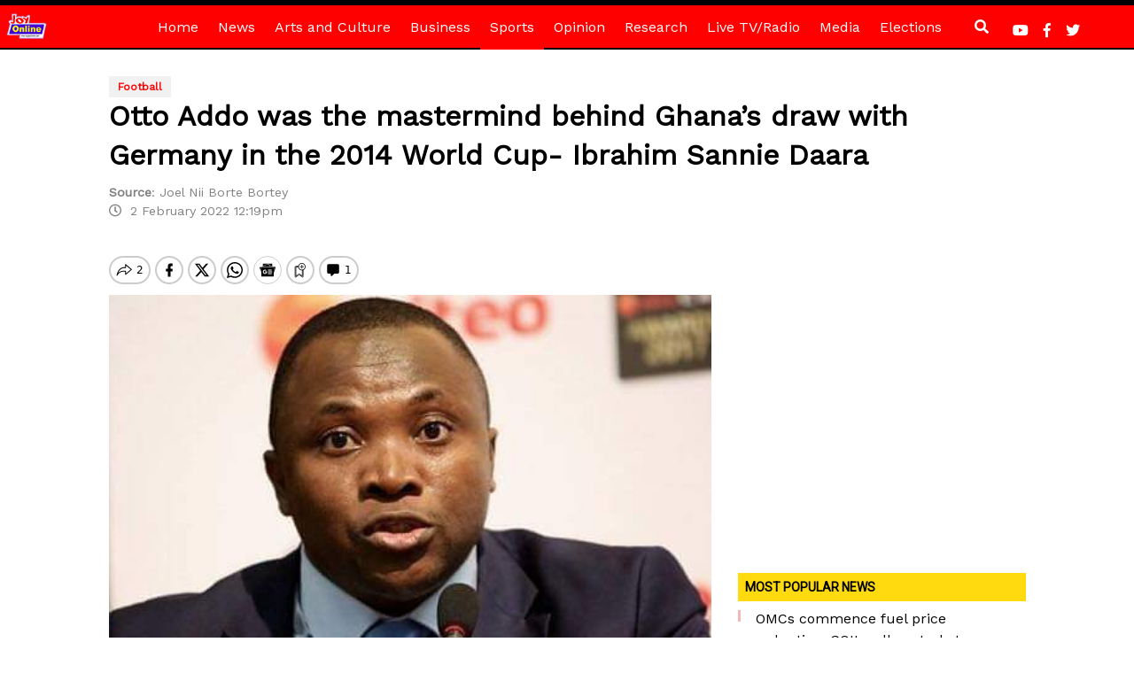

--- FILE ---
content_type: text/html; charset=utf-8
request_url: https://www.google.com/recaptcha/api2/aframe
body_size: 267
content:
<!DOCTYPE HTML><html><head><meta http-equiv="content-type" content="text/html; charset=UTF-8"></head><body><script nonce="hpyKz3EK1dVndSJTN5_Z9Q">/** Anti-fraud and anti-abuse applications only. See google.com/recaptcha */ try{var clients={'sodar':'https://pagead2.googlesyndication.com/pagead/sodar?'};window.addEventListener("message",function(a){try{if(a.source===window.parent){var b=JSON.parse(a.data);var c=clients[b['id']];if(c){var d=document.createElement('img');d.src=c+b['params']+'&rc='+(localStorage.getItem("rc::a")?sessionStorage.getItem("rc::b"):"");window.document.body.appendChild(d);sessionStorage.setItem("rc::e",parseInt(sessionStorage.getItem("rc::e")||0)+1);localStorage.setItem("rc::h",'1768643075462');}}}catch(b){}});window.parent.postMessage("_grecaptcha_ready", "*");}catch(b){}</script></body></html>

--- FILE ---
content_type: application/javascript; charset=utf-8
request_url: https://fundingchoicesmessages.google.com/f/AGSKWxVt5QLMDGDryV7ny0hr9MZ13JiXcI-c0QscEav6_y5JvOUpFY-_2wSG55Y9aNs_hPox2pCZzZp-sDBG6ezYF6KzPFXcpICw4UVAZgF9mbprfr7d0etaxWiXr5CseeiufGDMMvigvtjWvfNEYr43V-ivnvMNREZdF-4_LaT6AB29yV2XWnAp8IW64isr/_/bannerrotate..utils.ads./mydirtyhobby._ad300x250./banners/ads-
body_size: -1291
content:
window['6b792e0f-81d9-4f8a-b51c-6cbbe92503e2'] = true;